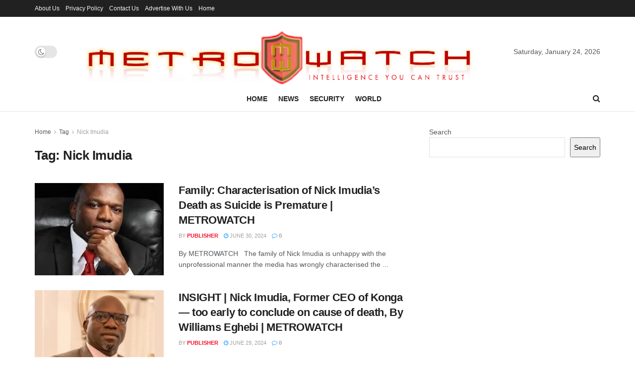

--- FILE ---
content_type: text/html; charset=utf-8
request_url: https://www.google.com/recaptcha/api2/aframe
body_size: 259
content:
<!DOCTYPE HTML><html><head><meta http-equiv="content-type" content="text/html; charset=UTF-8"></head><body><script nonce="6Mpjy5ZwGma5rR0VpBFwFQ">/** Anti-fraud and anti-abuse applications only. See google.com/recaptcha */ try{var clients={'sodar':'https://pagead2.googlesyndication.com/pagead/sodar?'};window.addEventListener("message",function(a){try{if(a.source===window.parent){var b=JSON.parse(a.data);var c=clients[b['id']];if(c){var d=document.createElement('img');d.src=c+b['params']+'&rc='+(localStorage.getItem("rc::a")?sessionStorage.getItem("rc::b"):"");window.document.body.appendChild(d);sessionStorage.setItem("rc::e",parseInt(sessionStorage.getItem("rc::e")||0)+1);localStorage.setItem("rc::h",'1769289914498');}}}catch(b){}});window.parent.postMessage("_grecaptcha_ready", "*");}catch(b){}</script></body></html>

--- FILE ---
content_type: application/javascript; charset=utf-8
request_url: https://fundingchoicesmessages.google.com/f/AGSKWxUry7dXSClG2SIwOBUwEUKQvO1A0BzoMHzmkqJ8XHRKNV2yP0UsIFmpHq-WW1Rnmu4O_7kPfS81MfQfSnqA1oqnvZLD_-pLzCYhWHrj2r20NiIizD2C3RHwfpKC27RQzGvUy2jIiPjzd8yS8J5_f3y3rFf1a_VAdMzuAYtwACSM3mId9HIanwVtv5t7/_/rightAd1._ad_actron./ads_bottom./directads./user/ads?
body_size: -1289
content:
window['c48da110-5ca7-44c7-93e2-8d5122f5d2d3'] = true;